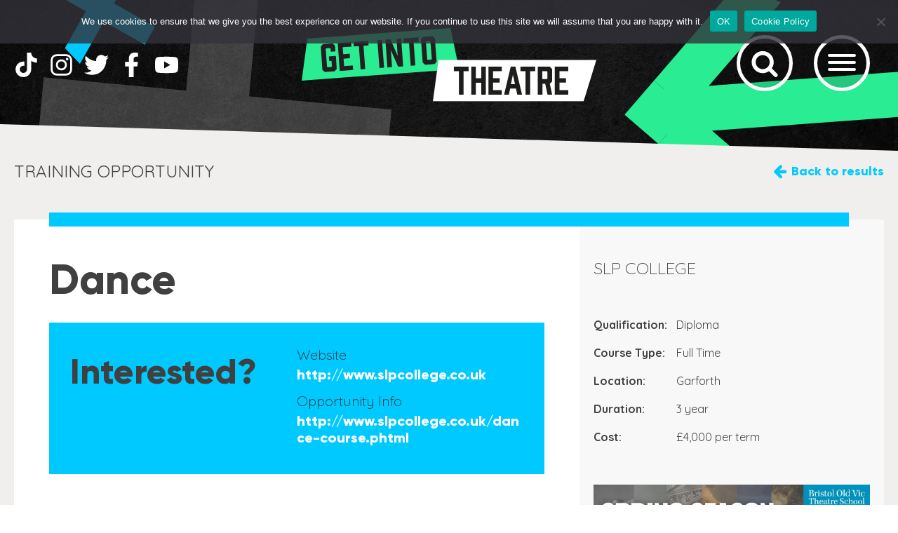

--- FILE ---
content_type: image/svg+xml
request_url: https://getintotheatre.org/wp-content/uploads/2023/01/tape-4.svg
body_size: -5
content:
<?xml version="1.0" encoding="utf-8"?>
<!-- Generator: Adobe Illustrator 22.0.1, SVG Export Plug-In . SVG Version: 6.00 Build 0)  -->
<svg version="1.1" id="Layer_1" xmlns="http://www.w3.org/2000/svg" xmlns:xlink="http://www.w3.org/1999/xlink" x="0px" y="0px"
	 width="156.7px" height="160.7px" viewBox="0 0 156.7 160.7" style="enable-background:new 0 0 156.7 160.7;" xml:space="preserve"
	>
<style type="text/css">
	.st0{fill:#00C9FF;}
</style>
<g>
	
		<rect x="-3.3" y="65.6" transform="matrix(-0.8699 -0.4933 0.4933 -0.8699 106.8324 188.8761)" class="st0" width="163.3" height="29.5"/>
	<polygon class="st0" points="49.8,160.7 128.2,22.4 106.9,0 28.5,138.3 	"/>
</g>
</svg>
